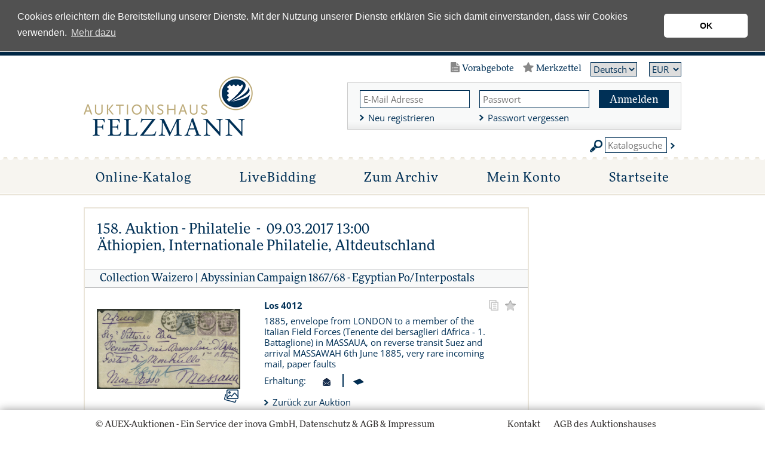

--- FILE ---
content_type: text/html; charset=utf-8
request_url: https://auktionen.felzmann.de/Los/158/4012.0/Collection%20Waizero%2FAbyssinian%20Campaign%201867%2F68%20-%20Egyptian%20Po%2FInterpostals/forceprint/
body_size: 37535
content:


<!DOCTYPE html>
<html lang="de" class="no-js">
<head>
  <link type="image/x-icon" href="/favicon.ico" rel="icon" />
  <title>
    Auktionshaus Felzmann - Philatelie, Münzen, Medaillen und Banknoten Auktionen (powerd by AUEX)</title>
  <!--[if lt IE 9]>
         <script src="/scripts/html5.js"></script>
         <script src="/scripts/html5-PrintShiv.js"></script>
<![endif]-->
  <noscript>
    <link rel="stylesheet" type="text/css" href="/styles/no-js.css" />
  </noscript>

  
  <script src="https://use.typekit.net/zro5pzo.js"></script>
  <script>try { Typekit.load({ async: true }); } catch (e) { }</script>

  <!-- Global site tag (gtag.js) - Google Analytics -->
  <script async src="https://www.googletagmanager.com/gtag/js?id=UA-2912915-2"></script>
  <script>
    window.dataLayer = window.dataLayer || [];
    function gtag(){dataLayer.push(arguments);}
    gtag('js', new Date());

    gtag('config', 'UA-2912915-2', {'anonymize_ip': true });
  </script>
  <!-- Global site tag (gtag.js) - Google Ads: 1055016005 -->
  <script async src="https://www.googletagmanager.com/gtag/js?id=AW-1055016005"></script>
  <script>
    window.dataLayer = window.dataLayer || [];
    function gtag() { dataLayer.push(arguments); }
    gtag('js', new Date());

    gtag('config', 'AW-1055016005');
  </script>
  <script>
    function gtag_report_login(url) {
      var callback = function () {
        if (typeof (url) != 'undefined') {
          window.location = url;
        }
      };
      gtag('event', 'conversion', {
        'send_to': 'AW-1055016005/2EsgCIPJt6wBEMWIifcD',
        'event_callback': callback
      });
      return false;
    }
    function gtag_report_register(url) {
      var callback = function () {
        if (typeof (url) != 'undefined') {
          window.location = url;
        }
      };
      gtag('event', 'conversion', {
        'send_to': 'AW-1055016005/SzF4CNn24FgQxYiJ9wM',
        'event_callback': callback
      });
      return false;
    }
</script>


  <meta name="viewport" content="width=device-width, initial-scale=1.0, user-scalable=no" />
  <meta id="ctl01" name="author" content="inova GmbH "></meta>
  <meta id="ctl02" name="copyright" content="inova GmbH "></meta>
  <meta id="ctl03" name="description" content="AUEX ist DIE Online-Auktionsplattform für Münzen, Medaillen, Wertpapiere und Briefmarken. AUEX bietet Auktionen aller großen numismatischen Auktionshäuser weltweit an. Beobachten und Bieten Sie vorab oder Live auf Ihre Wunschartikel. Dies alles unkompliziert und bequem von Ihrem PC oder Mobil-Device."></meta>
  <meta id="ctl04" name="keywords" content="Coin, Auction, Münzen, Banknoten, Orden, Medaillen, Auktionen, Numismatik, Ankauf, Verkauf, Gold, Edelmetalle, Sammeln, Expertisen"></meta>


  <link rel='stylesheet' type='text/css' href='/styles/roboto-condensed.css' />
  
  <link rel="stylesheet" type="text/css" href="/styles/bootstrap.css?v=2026011710" />
  <link rel="stylesheet" type="text/css" href="/styles/normalize.css?v=2026011710" />
  <link rel="stylesheet" type="text/css" href="/styles/base.css?v=2026011710" />
  <link rel="stylesheet" type="text/css" href="/styles/forms.css?v=2026011710" />
  <link rel="stylesheet" type="text/css" href="/styles/layout.css?v=12026011710" />
  <link rel="stylesheet" type="text/css" href="/styles/jquery.ui.css" />
  <link rel="stylesheet" type="text/css" href="/styles/jquery.ui.theme.css" />
  <link rel="stylesheet" type="text/css" href="/styles/jquery-fancybox-2.1.5.css" />
  <link rel="stylesheet" type="text/css" href="/styles/jquery.growl.css" />
  <link rel="stylesheet" type="text/css" href="/styles/responsive.css?v=2026011710" />
  <link rel="stylesheet" type="text/css" href="/styles/printBrowser.css" />
  <link rel="stylesheet" type="text/css" href="/styles/fontello.css" />

  <link rel="stylesheet" type="text/css" href="/styles/cookieconsent-3.0.3.css?v=2026011710" />
  <link rel="stylesheet" type="text/css" href="/styles/farbwelt.css?v=2026011710" />


  <script type="text/javascript" src="/scripts/Modernizr-3.6.0.custom.js"></script>
  
  <script type="text/javascript" src="/scripts/jquery-1.12.4.min.js"></script>
  <script type="text/javascript" src="/scripts/jquery-ui-1.12.1.min.js"></script>
  <script type="text/javascript" src="/scripts/jquery.countdown.min.js"></script>
  <script type="text/javascript" src="/scripts/jquery.validate.min.js"></script>
  <script type="text/javascript" src="/scripts/jquery.imageLens.js"></script>
  <script type="text/javascript" src="/scripts/jquery.hoverIntent-1.8.0.min.js"></script>
  <script type="text/javascript" src="/scripts/jquery.visible.min.js"></script>
  <script type="text/javascript" src="/scripts/jquery-fancybox-pack-2.1.5.js"></script>
  <script type="text/javascript" src="/scripts/jquery-fancybox-thumbs-1.0.7.js"></script>
  <script type="text/javascript" src="/scripts/jquery.growl.js"></script>
  <script type="text/javascript" src="/scripts/jquery.dotdotdot.min.js"></script>

  <script type="text/javascript" src="/scripts/noty/jquery.noty.js"></script>
  <script type="text/javascript" src="/scripts/noty/layouts/center.js"></script>
  <script type="text/javascript" src="/scripts/noty/themes/relax.js"></script>
  <script type="text/javascript" src="/scripts/cookieconsent-3.0.3.min.js"></script>
  <script type="text/javascript" src="/scripts/ads.js"></script>
  <script type="text/javascript" src="/scripts/adconsent.js"></script>

  <script type="text/javascript" src="/scripts/behaviour.js?v=2026011710"></script>
  <script type="text/javascript" src="/scripts/responsive.js?v=2026011710"></script>
  <script type="text/javascript" src="/scripts/object2vr_player.js"></script>

  <script type="text/javascript" src="/scripts/auex.js?v=2026011710"></script>

  <script type="text/javascript" src="/scripts/auex/Prebids.js?v=2026011710"></script>
  <script type="text/javascript" src="/scripts/auex/Postsale.js?v=2026011710"></script>
  <script type="text/javascript" src="/scripts/auex/Layer.js?v=2026011710"></script>
</head>
<body>
  
  
  

  <form method="post" action="./Los?lagernr=158&amp;losnr=4012.0&amp;forceprint=true" id="mainForm">
<div class="aspNetHidden">
<input type="hidden" name="virtualForm" id="virtualForm" value="" />
<input type="hidden" name="idField" id="idField" value="" />
<input type="hidden" name="childIdField" id="childIdField" value="" />
<input type="hidden" name="path" id="path" value="" />
<input type="hidden" name="actionField" id="actionField" value="" />
<input type="hidden" name="targetField" id="targetField" value="" />
<input type="hidden" name="coriander" id="coriander" value="V3_6f58f221-0354-2441-bf31-c9b5e24cbe15" />
<input type="hidden" name="noValidate" id="noValidate" value="false" />
<input type="hidden" name="CacheStorecphTopbar_metanavi_ls_DATAS" id="CacheStorecphTopbar_metanavi_ls_DATAS" value="36baa759-01aa-19ea-88c4-d7e91a387497" />
<input type="hidden" name="CacheStoreloginInfos_DATAS" id="CacheStoreloginInfos_DATAS" value="d9e984f2-d111-f1cd-b991-34f9fa020ced" />
<input type="hidden" name="CacheStorecphMain_cphMain_auktion_losFilter_DATAS" id="CacheStorecphMain_cphMain_auktion_losFilter_DATAS" value="0f0198af-dcba-e693-03a6-8d69944a2924" />
<input type="hidden" name="__VIEWSTATE" id="__VIEWSTATE" value="X3XMkJQtnlqRks+FEcKVX32i5mrKws+3JBwdIRq+Qk924kEeqRTqlJh80CVVDKeqVGbgy+ZIZtQvcLF7Jo3txmUXD8IEGmiizpg3LF291zE=" />
</div>


<script src="/AjaxHandler/JavaScriptResourceHandler.ashx?classKey=auex.language&amp;locale=de-DE" type="text/javascript"></script>
<script type="text/javascript">
//<![CDATA[
$.countdown.setDefaults($.countdown.regional['de-DE']);//]]>
</script>

<script src="/scripts/date/date-en-US.js" type="text/javascript"></script>
<script src="/scripts/date/extras.js" type="text/javascript"></script>
<script type="text/javascript">
//<![CDATA[
function mySubmitcphTopbar_metanavi_ls(){return mySubmitV2('languageSwitch',0);}function mySubmitloginInfos(){return mySubmitV2('loginLayer',0);}//]]>
</script>

<script src="/WebResource.axd?d=x89pHtAc7wR-DT0FLwEZhsWNwS-lsaf6UGqu3fBok4mCknkIwIWr5Ni7Bo8uGYEgT9tlklwRjMzvbofjzHa4nPwAb7jISkIEMFcIOxaiARFYfC70zhY8QATcXR2hPPgUlpJ8IJLBLNs4gfldJOde5w2&amp;t=638986283825847057" type="text/javascript"></script>
<script src="/WebResource.axd?d=YlFaQaVWwHykNe58w9OaRQhmbRrtZXTdawJvKEq9TPTf9V7UFThm5MXRZ-2NUARl5A8fGaix5DxYnLBqSGaA0TCQrXVcIERu2GyCiUwUnE8f_VHrAQWTTttIGM6ZkyBrL4E4vONht6e2FPDxhxsO7A2&amp;t=638986283825847057" type="text/javascript"></script>
<script type="text/javascript">
//<![CDATA[
function prepareSubmitloginInfos_loginLayer(){return prepareSubmitButton('', true, "BeforeSubmitJSLogin();setActionField('login');", document.forms[0], null, false, false, 'loginInfos_loginLayer', null);}//]]>
</script>

<div class="aspNetHidden">

	<input type="hidden" name="__VIEWSTATEGENERATOR" id="__VIEWSTATEGENERATOR" value="DB8715F5" />
	<input type="hidden" name="__EVENTVALIDATION" id="__EVENTVALIDATION" value="a/RNmVKEau5T2J9oTt0TaRJfQpeZ9a6q9rHOG+MMnqdb3gqKl0P+kE8FTXmY+EYISUi4T4+o5ApQkFGfHbOVn8C6jc5IooPwq2oP/ZYm0w95aakMHkX37v5G0xh1PWZ0Q1eZ6n/CLNN649YXh8WqZA==" />
</div>
    <!--##nosearch##-->
    <a id="top"></a><a href="#tocontent" class="tocontent" accesskey="1" title="Direkt zum Inhalt">Direkt zum Inhalt</a> <a href="#tonavigation" class="tonavigation" accesskey="2" title="Direkt zur Hauptnavigation">Direkt zur Hauptnavigation</a>
    <div id="container">
      <div id="logo-print">
        <a href="/">
          <img src="/img/system/logo.png" alt="" />
        </a>
      </div>
      <header id="header">
        <div class="outer">
          <div class="inner">
            
  <div id="topbar">
  <div id="gebotsliste-icon">
    Vorabgebote
  </div>
  <div id="merkzettel-icon">
    Merkzettel
  </div>
  <nav id="language">
    <div id="cphTopbar_metanavi_ls">
	<select id="cphTopbar_metanavi_ls_languages" name="cphTopbar_metanavi_ls_languages" onchange="submitWithoutValidate('cphTopbar_metanavi_ls_languages', null, null, 0, 'languageSwitch');"><option value="6" selected="selected">Deutsch</option><option value="7">English</option></select>
</div>
  </nav>
  <nav id="metanavi-top">
    <ul>
      <li class="currency">
        <select id="currency-dd" onchange="setCurrency($(this).val());">
          <option value="CHF">CHF</option>
          <option value="CZK">CZK</option>
          <option value="EUR">EUR</option>
          <option value="GBP">GBP</option>
          <option value="JPY">JPY</option>
          <option value="RUB">RUB</option>
          <option value="USD">USD</option>
        </select>
      </li>
    </ul>
  </nav>
</div>
<div class="clear"></div>

            <div id="logo-wrapper">

              <div id="logo">
                <a href="/">
                  <img src="/img/system/logo.png" alt="" /></a>
              </div>

              <!--<div id="mobile-header-fixed"></div>-->

              <div id="mobile-layer-icon"></div>

              <div id="mobile-layer">
                <div id="mobile-layer-fader"></div>
                <div id="mobile-layer-wrapper">
                  <nav id="mobile-navi">
                    <ul>
  <li class="children">
    <a href="/" id="mobileNavi_ctl01">
      Online-Katalog
    </a>
    <section class="auctions">
      <div class="today">
  Heute: 17. Januar 2026</div>
<table>
  <thead>
    <tr>
      <th>
        Datum
      </th>
      <th>
        Auktion
      </th>
      <th>
        Auktionsname
      </th>
      <th>
        Informationen
      </th>
    </tr>
  </thead>
  <tbody>
    <tr>
      <td class="date" onclick="&#xA;                document.location.href='/Auktion/Onlinekatalog?intAuktionsId=1339';&#xA;              ">13.01.2026 11:00</td>
      <td class="type">
        <img src="/img/system/icons/navilayer/eauction.svg" id="mobileNavi_auktion_auktionen_ctl06" class="eauction" data-resource-alt="navieAuctionInfo" data-resource-title="navieAuctionInfo" />
        <a href="/Auktion/Onlinekatalog?intAuktionsId=1339">
          <img src="/img/system/icons/navilayer/vorabgebote.svg" id="mobileNavi_auktion_auktionen_ctl07" class="vorabgebote" data-resource-alt="naviVorabgeboteInfo" data-resource-title="naviVorabgeboteInfo" />
        </a>
        <a href="/Auktion/Onlinekatalog?intAuktionsId=1339">
          <img src="/img/system/icons/navilayer/onlinekatalog.svg" id="mobileNavi_auktion_auktionen_ctl08" class="onlinekatalog" data-resource-alt="naviOnlinekatalogInfo" data-resource-title="naviOnlinekatalogInfo" />
        </a>
      </td>
      <td class="name" onclick="&#xA;                document.location.href='/Auktion/Onlinekatalog?intAuktionsId=1339';&#xA;              ">Flug- und Zeppelinpost, Übersee/Europa, Altdeutschland<br/>44. Felzmann e@uction</td>
      <td class="information"></td>
    </tr>
    <tr>
      <td class="date" onclick="&#xA;                document.location.href='/Auktion/Onlinekatalog?intAuktionsId=1340';&#xA;              ">14.01.2026 11:00</td>
      <td class="type">
        <img src="/img/system/icons/navilayer/eauction.svg" id="mobileNavi_auktion_auktionen_ctl09" class="eauction" data-resource-alt="navieAuctionInfo" data-resource-title="navieAuctionInfo" />
        <a href="/Auktion/Onlinekatalog?intAuktionsId=1340">
          <img src="/img/system/icons/navilayer/vorabgebote.svg" id="mobileNavi_auktion_auktionen_ctl10" class="vorabgebote" data-resource-alt="naviVorabgeboteInfo" data-resource-title="naviVorabgeboteInfo" />
        </a>
        <a href="/Auktion/Onlinekatalog?intAuktionsId=1340">
          <img src="/img/system/icons/navilayer/onlinekatalog.svg" id="mobileNavi_auktion_auktionen_ctl11" class="onlinekatalog" data-resource-alt="naviOnlinekatalogInfo" data-resource-title="naviOnlinekatalogInfo" />
        </a>
      </td>
      <td class="name" onclick="&#xA;                document.location.href='/Auktion/Onlinekatalog?intAuktionsId=1340';&#xA;              ">Deutsches Reich, Nebengebiete<br/>44. Felzmann e@uction</td>
      <td class="information"></td>
    </tr>
    <tr>
      <td class="date" onclick="&#xA;                document.location.href='/Auktion/Onlinekatalog?intAuktionsId=1341';&#xA;              ">15.01.2026 11:00</td>
      <td class="type">
        <img src="/img/system/icons/navilayer/eauction.svg" id="mobileNavi_auktion_auktionen_ctl12" class="eauction" data-resource-alt="navieAuctionInfo" data-resource-title="navieAuctionInfo" />
        <a href="/Auktion/Onlinekatalog?intAuktionsId=1341">
          <img src="/img/system/icons/navilayer/vorabgebote.svg" id="mobileNavi_auktion_auktionen_ctl13" class="vorabgebote" data-resource-alt="naviVorabgeboteInfo" data-resource-title="naviVorabgeboteInfo" />
        </a>
        <a href="/Auktion/Onlinekatalog?intAuktionsId=1341">
          <img src="/img/system/icons/navilayer/onlinekatalog.svg" id="mobileNavi_auktion_auktionen_ctl14" class="onlinekatalog" data-resource-alt="naviOnlinekatalogInfo" data-resource-title="naviOnlinekatalogInfo" />
        </a>
      </td>
      <td class="name" onclick="&#xA;                document.location.href='/Auktion/Onlinekatalog?intAuktionsId=1341';&#xA;              ">Deutschland ab 1945<br/>44. Felzmann-e@uction</td>
      <td class="information"></td>
    </tr>
  </tbody>
</table>
<div class="spacer"></div>
<div class="spacer"></div>
<h3>
  <b>Legende</b>
</h3>
<section class="legend">
  <div class="legend-left">
    <dt>
      <img src="/img/system/icons/navilayer/vorabgebote.svg" id="mobileNavi_auktion_auktionen_ctl16" class="vorabgebote" data-resource-alt="naviVorabgeboteInfo" data-resource-title="naviVorabgeboteInfo" />
    </dt>
    <dd id="mobileNavi_auktion_auktionen_ctl17" data-resource-title="naviVorabgeboteInfo">
      Vorabgebote
    </dd>
    <dt>
      <img src="/img/system/icons/navilayer/eauction.svg" id="mobileNavi_auktion_auktionen_ctl19" class="eauction" data-resource-alt="navieAuctionInfo" data-resource-title="navieAuctionInfo" />
    </dt>
    <dd id="mobileNavi_auktion_auktionen_ctl20" data-resource-title="navieAuctionInfo">
      e@uction
    </dd>
  </div>
  <div class="legend-right">
    <dt>
      <img src="/img/system/icons/navilayer/onlinekatalog.svg" id="mobileNavi_auktion_auktionen_ctl22" class="onlinekatalog" data-resource-alt="naviOnlinekatalogInfo" data-resource-title="naviOnlinekatalogInfo" />
    </dt>
    <dd id="mobileNavi_auktion_auktionen_ctl23" data-resource-title="naviOnlinekatalogInfo">
      Online-Katalog
    </dd>
  </div>
  <div class="clear"></div>
</section>
    </section>
  </li>
  <li>
    <a href="/live/">
      LiveBidding
    </a>
  </li>
  <li>
    <a href="/Auktion/Archiv">
      Zum Archiv
    </a>
  </li>
  <li class="children">
    <a href="#">
      Mein Konto
    </a>
    <div class="doublelayer">
      <ul>
        <li>
          <a href="/Auktion/Merkzettel" id="mobileNavi_ctl06">
            <span class="doublelayer-icon">
              <img src="/img/system/icons/navilayer/merkzettel.svg" class="merkzettel"/>
            </span>
            Mein Merkzettel
          </a>
        </li>
        <li>
          <a href="/Auktion/Vorabgebote" id="mobileNavi_ctl08">
            <span class="doublelayer-icon">
              <img src="/img/system/icons/navilayer/vorabgebote.svg" class="vorabgebote"/>
            </span>
            Meine Gebote
          </a>
        </li>
        <li>
          <a href="/Auktion/Zuschlaege" id="mobileNavi_ctl10">
            <span class="doublelayer-icon">
              <img src="/img/system/icons/navilayer/zuschlaege.svg" class="zuschlaege"/>
            </span>
            Meine Zuschläge
          </a>
        </li>
        <li>
          <a href="/Auktion/Einlieferungen" id="mobileNavi_ctl12">
            <span class="doublelayer-icon">
              <img src="/img/system/icons/navilayer/einlieferungen.svg" class="einlieferungen"/>
            </span>
            Meine Einlieferungen
          </a>
        </li>
      </ul>
      <ul>
        <li>
          <a href="/Account/Login" id="mobileNavi_ctl14">
            Meine Registrierung
          </a>
        </li>
        <li>
          <a href="/Account/Passwort-vergessen" id="mobileNavi_ctl16">
            Passwort vergessen
          </a>
        </li>
      </ul>
    </div>
  </li>
  <li class="children last">
    <a href="https://felzmann.de/" id="mobileNavi_ctl18" target="_blank">
      Startseite
    </a>
    <div class="smalllayer">
      <ul>
	<li>
		<a href="https://felzmann.de/briefmarken-ankauf-versteigerung-beratung/" target="_blank">Ankauf</a>		
	</li>
    <li>
		<a href="https://felzmann.de/briefmarken-schaetzen/" target="_blank">Unser Service</a>		
    </li>		
	<li>
		<a href="https://felzmann.de/auktions-vorschau/" target="_blank">Auktionen</a>		
    </li>		
	<li>
		<a href="https://felzmann.de/auktionshaus-felzmann-duesseldorf/" target="_blank">Über uns</a>		
    </li>		
</ul>
    </div>
  </li>
</ul>
                    <div class="clear"></div>
                  </nav>
                  <nav id="mobile-metanavi">
                    <ul class="left">
                      <li>
                        <a href="/">Startseite</a>
                      </li>
                    </ul>
                    <ul class="right">
                      <li>
                        <a href="https://felzmann.de/anfahrt/" id="ctl06" target="_blank">
                          Kontakt
                        </a>
                      </li>
                      <li>
                        <a href="https://felzmann.de/agb/" id="ctl08" target="_blank">
                          AGB des Auktionshauses
                        </a>
                      </li>
                    </ul>
                    <div class="clear"></div>
                  </nav>
                </div>
              </div>
              <div class="clear"></div>
            </div>

            <div id="topRightWrapper">
              <div id="loginInfos">
	
<div class="wrapper">
  <div class="thirds">
    <input id="loginInfos_usernameHead" name="ctl00$ctl00$loginInfos$usernameHead" type="text" placeHolder="E-Mail Adresse" class="text" tabindex="1" />
    <div class="halfspacer"></div>
    <a href="/Account/Login" id="loginInfos_ctl01" class="link">
      Neu registrieren
    </a>
  </div>
  <div class="thirds">
    <input type="hidden" name="ctl00$ctl00$loginInfos$passwordHead$EncryptionKey" value="9286f05f-5f82-484c-8c93-17fe4d75d5f1" /><input type="hidden" id="loginInfos_passwordHead_EncryptionModulus" value="[base64]" /><input type="hidden" id="loginInfos_passwordHead_EncryptionExponent" value="010001" /><input id="loginInfos_passwordHead_EncryptionValue" name="ctl00$ctl00$loginInfos$passwordHead" type="hidden" /><input id="loginInfos_passwordHead" type="password" autocomplete="off" placeHolder="Passwort" class="text" tabindex="2" />
    <div class="halfspacer"></div>
    <a href="/Account/Passwort-vergessen" id="loginInfos_ctl03" class="link">
      Passwort vergessen
    </a>
  </div>
  <div class="thirds">
    <div class="textbutton">
      <a class="" tabindex="0" onclick="prepareSubmitloginInfos_loginLayer();mySubmitV2('loginLayer');document.forms[0].submit();" id="loginInfos_loginLayer" style="cursor:hand;cursor:pointer;">Anmelden</a>
    </div>
    <div class="clear"></div>
  </div>
</div>
</div>
              <div class="clear"></div>
              <div id="topbar-search">
                <i class="topbar-search-icon"></i>
                <input id="topbar-search-input" data-resource-placeholder="lblKatalogsuche" onkeyup="searchLotsEnterTop(event)" />
                <a class="topbar-search-submit" href="javascript:searchLotsTop();"></a>
              </div>
            </div>
            <div class="clear"></div>

          </div>
        </div>

        <nav id="navi">
          <a id="tonavigation"></a>
          <div class="inner">
            <ul>
  <li class="children">
    <a href="/" id="navigation_ctl01">
      Online-Katalog
    </a><div class="layer"><div class="inner"><section class="auctions"><div class="today">
  Heute: 17. Januar 2026</div>
<table>
  <thead>
    <tr>
      <th>
        Datum
      </th>
      <th>
        Auktion
      </th>
      <th>
        Auktionsname
      </th>
      <th>
        Informationen
      </th>
    </tr>
  </thead>
  <tbody>
    <tr>
      <td class="date" onclick="&#xA;                document.location.href='/Auktion/Onlinekatalog?intAuktionsId=1339';&#xA;              ">13.01.2026 11:00</td>
      <td class="type">
        <img src="/img/system/icons/navilayer/eauction.svg" id="navigation_auktion_auktionen_ctl06" class="eauction" data-resource-alt="navieAuctionInfo" data-resource-title="navieAuctionInfo" />
        <a href="/Auktion/Onlinekatalog?intAuktionsId=1339">
          <img src="/img/system/icons/navilayer/vorabgebote.svg" id="navigation_auktion_auktionen_ctl07" class="vorabgebote" data-resource-alt="naviVorabgeboteInfo" data-resource-title="naviVorabgeboteInfo" />
        </a>
      </td>
      <td class="name" onclick="&#xA;                document.location.href='/Auktion/Onlinekatalog?intAuktionsId=1339';&#xA;              ">Flug- und Zeppelinpost, Übersee/Europa, Altdeutschland<br/>44. Felzmann e@uction</td>
      <td class="information">
        <a href="/Auktion/Onlinekatalog?intAuktionsId=1339">
          <img src="/img/system/icons/navilayer/onlinekatalog.svg" id="navigation_auktion_auktionen_ctl08" class="onlinekatalog" data-resource-alt="naviOnlinekatalogInfo" data-resource-title="naviOnlinekatalogInfo" />
        </a>
      </td>
    </tr>
    <tr>
      <td class="date" onclick="&#xA;                document.location.href='/Auktion/Onlinekatalog?intAuktionsId=1340';&#xA;              ">14.01.2026 11:00</td>
      <td class="type">
        <img src="/img/system/icons/navilayer/eauction.svg" id="navigation_auktion_auktionen_ctl09" class="eauction" data-resource-alt="navieAuctionInfo" data-resource-title="navieAuctionInfo" />
        <a href="/Auktion/Onlinekatalog?intAuktionsId=1340">
          <img src="/img/system/icons/navilayer/vorabgebote.svg" id="navigation_auktion_auktionen_ctl10" class="vorabgebote" data-resource-alt="naviVorabgeboteInfo" data-resource-title="naviVorabgeboteInfo" />
        </a>
      </td>
      <td class="name" onclick="&#xA;                document.location.href='/Auktion/Onlinekatalog?intAuktionsId=1340';&#xA;              ">Deutsches Reich, Nebengebiete<br/>44. Felzmann e@uction</td>
      <td class="information">
        <a href="/Auktion/Onlinekatalog?intAuktionsId=1340">
          <img src="/img/system/icons/navilayer/onlinekatalog.svg" id="navigation_auktion_auktionen_ctl11" class="onlinekatalog" data-resource-alt="naviOnlinekatalogInfo" data-resource-title="naviOnlinekatalogInfo" />
        </a>
      </td>
    </tr>
    <tr>
      <td class="date" onclick="&#xA;                document.location.href='/Auktion/Onlinekatalog?intAuktionsId=1341';&#xA;              ">15.01.2026 11:00</td>
      <td class="type">
        <img src="/img/system/icons/navilayer/eauction.svg" id="navigation_auktion_auktionen_ctl12" class="eauction" data-resource-alt="navieAuctionInfo" data-resource-title="navieAuctionInfo" />
        <a href="/Auktion/Onlinekatalog?intAuktionsId=1341">
          <img src="/img/system/icons/navilayer/vorabgebote.svg" id="navigation_auktion_auktionen_ctl13" class="vorabgebote" data-resource-alt="naviVorabgeboteInfo" data-resource-title="naviVorabgeboteInfo" />
        </a>
      </td>
      <td class="name" onclick="&#xA;                document.location.href='/Auktion/Onlinekatalog?intAuktionsId=1341';&#xA;              ">Deutschland ab 1945<br/>44. Felzmann-e@uction</td>
      <td class="information">
        <a href="/Auktion/Onlinekatalog?intAuktionsId=1341">
          <img src="/img/system/icons/navilayer/onlinekatalog.svg" id="navigation_auktion_auktionen_ctl14" class="onlinekatalog" data-resource-alt="naviOnlinekatalogInfo" data-resource-title="naviOnlinekatalogInfo" />
        </a>
      </td>
    </tr>
  </tbody>
</table>
<div class="spacer"></div>
<div class="spacer"></div>
<h3>
  <b>Legende</b>
</h3>
<section class="legend">
  <div class="legend-left">
    <dt>
      <img src="/img/system/icons/navilayer/vorabgebote.svg" id="navigation_auktion_auktionen_ctl16" class="vorabgebote" data-resource-alt="naviVorabgeboteInfo" data-resource-title="naviVorabgeboteInfo" />
    </dt>
    <dd id="navigation_auktion_auktionen_ctl17" data-resource-title="naviVorabgeboteInfo">
      Vorabgebote
    </dd>
    <dt>
      <img src="/img/system/icons/navilayer/eauction.svg" id="navigation_auktion_auktionen_ctl19" class="eauction" data-resource-alt="navieAuctionInfo" data-resource-title="navieAuctionInfo" />
    </dt>
    <dd id="navigation_auktion_auktionen_ctl20" data-resource-title="navieAuctionInfo">
      e@uction
    </dd>
  </div>
  <div class="legend-right">
    <dt>
      <img src="/img/system/icons/navilayer/onlinekatalog.svg" id="navigation_auktion_auktionen_ctl22" class="onlinekatalog" data-resource-alt="naviOnlinekatalogInfo" data-resource-title="naviOnlinekatalogInfo" />
    </dt>
    <dd id="navigation_auktion_auktionen_ctl23" data-resource-title="naviOnlinekatalogInfo">
      Online-Katalog
    </dd>
  </div>
  <div class="clear"></div>
</section></section><div class="clear"></div></div></div></li>
  <li>
    <a href="/live/">
      LiveBidding
    </a>
  </li>
  <li>
    <a href="/Auktion/Archiv">
      Zum Archiv
    </a>
  </li>
  <li class="children">
    <a href="#">
      Mein Konto
    </a>
    <div class="doublelayer">
      <ul>
        <li>
          <a href="/Auktion/Merkzettel" id="navigation_ctl06">
            <span class="doublelayer-icon">
              <img src="/img/system/icons/navilayer/merkzettel.svg" class="merkzettel"/>
            </span>
            Mein Merkzettel
          </a>
        </li>
        <li>
          <a href="/Auktion/Vorabgebote" id="navigation_ctl08">
            <span class="doublelayer-icon">
              <img src="/img/system/icons/navilayer/vorabgebote.svg" class="vorabgebote"/>
            </span>
            Meine Gebote
          </a>
        </li>
        <li>
          <a href="/Auktion/Zuschlaege" id="navigation_ctl10">
            <span class="doublelayer-icon">
              <img src="/img/system/icons/navilayer/zuschlaege.svg" class="zuschlaege"/>
            </span>
            Meine Zuschläge
          </a>
        </li>
        <li>
          <a href="/Auktion/Einlieferungen" id="navigation_ctl12">
            <span class="doublelayer-icon">
              <img src="/img/system/icons/navilayer/einlieferungen.svg" class="einlieferungen"/>
            </span>
            Meine Einlieferungen
          </a>
        </li>
      </ul>
      <ul>
        <li>
          <a href="/Account/Login" id="navigation_ctl14">
            Meine Registrierung
          </a>
        </li>
        <li>
          <a href="/Account/Passwort-vergessen" id="navigation_ctl16">
            Passwort vergessen
          </a>
        </li>
      </ul>
    </div>
  </li>
  <li class="children last">
    <a href="https://felzmann.de/" id="navigation_ctl18" target="_blank">
      Startseite
    </a>
    <div class="smalllayer">
      <ul>
	<li>
		<a href="https://felzmann.de/briefmarken-ankauf-versteigerung-beratung/" target="_blank">Ankauf</a>		
	</li>
    <li>
		<a href="https://felzmann.de/briefmarken-schaetzen/" target="_blank">Unser Service</a>		
    </li>		
	<li>
		<a href="https://felzmann.de/auktions-vorschau/" target="_blank">Auktionen</a>		
    </li>		
	<li>
		<a href="https://felzmann.de/auktionshaus-felzmann-duesseldorf/" target="_blank">Über uns</a>		
    </li>		
</ul>
    </div>
  </li>
</ul>
          </div>
        </nav>


        <div class="clear"></div>

      </header>
      <main id="main">
        <div id="tocontent"></div>
        <!--startPrint-->
        
  

  <section id="bidding"><div class="items-and-filter"><div class="item-wrapper"><div class="inner">
  <div class="plaintext">
    <div id="lotHistory"></div>
  </div>
</div>
<div class="inner"><div class="inner-position"><h1>158. Auktion - Philatelie
           - 
          09.03.2017 13:00<br/>Äthiopien, Internationale Philatelie, Altdeutschland</h1></div></div>
<div class="inner">
  <h2>
    <a onclick="setEbenenFilter('Collection Waizero');">Collection Waizero</a>
      | <a onclick="setEbenenFilter('Collection Waizero','Abyssinian Campaign 1867/68 - Egyptian Po/Interpostals');">Abyssinian Campaign 1867/68 - Egyptian Po/Interpostals</a></h2>
</div>
<div data-id="1261021" data-auctionKind="LiveBidding" data-status="ResultsNoOrder" data-onlstatus="2" data-auctionType="Default" class="item open" data-losnr="4012">
  <div class="inner">
    <div class="inner-position">
      <div class="image">
        <div class="shadow">
          <a rel="images-1261021" data-imageurl="https://images.auex.de/img/6//158/04012Q000.JPG" data-hassmall="False" data-fancybox-title="1 / 1 | <a href=&quot;https://images.auex.de/img/6//158/04012Q000.JPG&quot; target=&quot;_blank&quot;><img src=&quot;/img/system/bild_vergroessern.png&quot; style=&quot;vertical-align: middle; margin-top: -1px; margin-left: 4px;&quot; /></a>" class="&#xA;            fancybox-lose">
            <img src="" data-imageurl="https://images.auex.de/img/6//158/04012p000.JPG" data-hassmall="False"/>
          </a>
        </div>
        <a href="javascript:$('.fancybox-lose[rel=images-1261021]:first')[0].click();" class="item-zoom"></a>
        <div class="clear"></div>
      </div>
      <div class="info">
        <div class="mark"></div>
        <div class="copyUrl" data-resource-title="txtcopyUrl" onclick="navigator.clipboard.writeText('https://' + location.host + '/Los/158/4012.0');">
          <svg version="1.1" id="Capa_1" x="0px" y="0px" viewBox="0 0 330 330" xmlns="http://www.w3.org/2000/svg">
            <g>
              <path d="M35,270h45v45c0,8.284,6.716,15,15,15h200c8.284,0,15-6.716,15-15V75c0-8.284-6.716-15-15-15h-45V15   c0-8.284-6.716-15-15-15H35c-8.284,0-15,6.716-15,15v240C20,263.284,26.716,270,35,270z M280,300H110V90h170V300z M50,30h170v30H95   c-8.284,0-15,6.716-15,15v165H50V30z"></path>
              <path d="M155,120c-8.284,0-15,6.716-15,15s6.716,15,15,15h80c8.284,0,15-6.716,15-15s-6.716-15-15-15H155z"></path>
              <path d="M235,180h-80c-8.284,0-15,6.716-15,15s6.716,15,15,15h80c8.284,0,15-6.716,15-15S243.284,180,235,180z"></path>
              <path d="M235,240h-80c-8.284,0-15,6.716-15,15c0,8.284,6.716,15,15,15h80c8.284,0,15-6.716,15-15C250,246.716,243.284,240,235,240z"></path>
            </g>
          </svg>
        </div>
        <div class="lotnumber">
          <strong>
            Los 4012</strong>
        </div>
        <div class="description">1885, envelope from LONDON to a member of the Italian Field Forces (Tenente dei bersaglieri dAfrica - 1. Battaglione) in MASSAUA, on reverse transit Suez and arrival MASSAWAH 6th June 1885, very rare incoming mail, paper faults<div style="display:none">6; Collection Waizero; ABYSSINIAN CAMPAIGN 1867/68 - EGYPTIAN PO/INTERPOSTALS; ; </div></div>
        <div class="detail">
          <div class="erhaltung">
            Erhaltung:&nbsp; 
                    <img src="/img/system/erhaltung/6.png" data-resource-title="erhaltung6"/></div>
          <div class="anzahl">
            <img src="/img/system/einfach.png" data-resource-title="lblEinzellos"/>
          </div>
          <div>
            <div class="spacer"></div>
            <a class="link" href="/Auktion/KatalogArchiv?intAuktionsId=427&los=1261021">
              Zurück zur Auktion
            </a>
          </div>
          <div class="clear"></div>
        </div>
        <table class="biddings biddings-top two">
          <tbody>
            <tr>
              <td class="meingebot">
                <strong class="txtMeinGebotAbgegeben">
                  Mein Gebot
                </strong>
                <span class="bidding" data-currency="EUR"> </span>
                <span class="bidding-foreign" data-currency="EUR"> </span>
              </td>
              <td>
                <strong>
                  Ausruf
                </strong>
                <span class="bidding" data-currency="EUR" data-price="600,0000"></span>
                <span class="bidding-foreign" data-currency="EUR" data-price="600,0000"></span>
              </td>
            </tr>
          </tbody>
        </table>
        <div class="clear"></div>
      </div>
      <div class="clear"></div>
    </div>
  </div>
</div></div></div></section><aside id="filter"><div class="scroller"></div></aside>



        <!--endPrint-->
        <div class="clear"></div>
        <div id="totop"></div>
      </main>
      <footer id="footer">
        <div id="bottombar">
          <div class="inner">
            <div id="copyright">
              <a href="https://www.inova.de/Impressum" target="_blank">© AUEX-Auktionen - Ein Service der inova GmbH, Datenschutz & AGB & Impressum</a><br />
            </div>
            <nav id="metanavi-bottom">
              <ul>
                <li><a href="https://www.inova.de/datenschutz/" id="ctl11" target="_blank">
                  </a></li>
                <li><a href="https://felzmann.de/anfahrt/" id="ctl13" target="_blank">
                  Kontakt</a></li>
                <li><a href="https://felzmann.de/agb/" id="ctl15" target="_blank">
                  AGB des Auktionshauses</a></li>
              </ul>
            </nav>
          </div>
        </div>
      </footer>
      <div class="center onepager">
        <nav id="onepager">
        </nav>
      </div>
    </div>


    <!--##/nosearch##-->

  

<script type="text/javascript">
//<![CDATA[
function DefaultSubmitcphTopbar_metanavi_ls(e){onDefaultSubmit('cphTopbar_metanavi_ls', '', 'document.forms[0].submit();', false,'', e)}
jQuery(document).ready(function(){jQuery('#cphTopbar_metanavi_ls').bind('keydown',  DefaultSubmitcphTopbar_metanavi_ls);});function DefaultSubmitloginInfos(e){onDefaultSubmit('loginInfos', '', 'document.forms[0].submit();', true,'loginInfos_loginLayer', e)}
jQuery(document).ready(function(){jQuery('#loginInfos').bind('keydown',  DefaultSubmitloginInfos);});ON.Web.UI.WebControls.Textbox.initializeEncryption('loginInfos_passwordHead');//]]>
</script>
</form>
</body>
</html>


--- FILE ---
content_type: image/svg+xml
request_url: https://auktionen.felzmann.de/img/system/icons/navilayer/eauction.svg
body_size: 950
content:
<?xml version="1.0" encoding="utf-8"?>
<!-- Generator: Adobe Illustrator 19.2.0, SVG Export Plug-In . SVG Version: 6.00 Build 0)  -->
<!DOCTYPE svg PUBLIC "-//W3C//DTD SVG 1.1//EN" "http://www.w3.org/Graphics/SVG/1.1/DTD/svg11.dtd">
<svg version="1.1" id="Ebene_1" xmlns="http://www.w3.org/2000/svg" xmlns:xlink="http://www.w3.org/1999/xlink" x="0px" y="0px"
	 width="43px" height="26px" viewBox="0 0 43 26" style="enable-background:new 0 0 43 26;" xml:space="preserve">
<style type="text/css">
	.st0{fill:#003356;}
</style>
<path class="st0" d="M28.42,22.63H42c0.55,0,1,0.53,1,1.18v1.01c0,0.65-0.44,1.18-1,1.18H28.42c-0.55,0-1-0.53-1-1.18v-1.01
	C27.43,23.15,27.87,22.63,28.42,22.63L28.42,22.63z M26.64,9.58l1.1,1.95l-13.69,7.53c-1.3,0.77-1.39,2.04-0.89,2.94
	c0.51,0.9,1.64,1.45,2.93,0.69l13.19-8.43l1.1,1.95l6.47-3.82l-3.74-6.63L26.64,9.58z M24.03,8.17L24.03,8.17
	c0.37,0.65,1.18,0.87,1.81,0.5l6.9-4.07c0.64-0.37,0.85-1.2,0.49-1.85l0,0c-0.37-0.65-1.18-0.87-1.81-0.5l-6.9,4.07
	C23.88,6.69,23.67,7.52,24.03,8.17z M30.28,19.22L30.28,19.22c0.37,0.65,1.18,0.87,1.81,0.5l6.9-4.07c0.64-0.38,0.85-1.21,0.49-1.85
	l0,0c-0.37-0.65-1.18-0.87-1.81-0.5l-6.9,4.07C30.13,17.74,29.91,18.57,30.28,19.22z M10.6,22.07c-1.38-0.08-2.65-0.31-3.8-0.7
	c-1.48-0.49-2.72-1.21-3.73-2.14c-1.01-0.93-1.77-2.04-2.29-3.33S0,13.17,0,11.61c0-1.63,0.27-3.16,0.8-4.58
	c0.53-1.42,1.3-2.65,2.3-3.7c1-1.05,2.22-1.86,3.67-2.45C8.21,0.3,9.8,0,11.54,0c1.42,0,2.73,0.21,3.92,0.64s2.21,1.04,3.05,1.83
	c0.85,0.8,1.49,1.74,1.94,2.83c0.45,1.09,0.67,2.3,0.67,3.62c0,1.03-0.18,2.03-0.54,3.02c-0.12,0.33-0.27,0.64-0.42,0.95l-7.26,3.99
	l-0.03,0.02l-0.03,0.02c-0.04,0.02-0.08,0.05-0.12,0.08c-0.15-0.05-0.28-0.1-0.4-0.18c-0.34-0.21-0.56-0.55-0.67-1.01
	c-0.65,0.66-1.4,1.07-2.25,1.25s-1.67,0.09-2.46-0.24C6.13,16.49,5.49,15.93,5,15.14c-0.49-0.79-0.74-1.76-0.74-2.92
	c0-1.2,0.25-2.39,0.76-3.55C5.53,7.5,6.25,6.55,7.18,5.81c0.93-0.74,1.99-1.11,3.17-1.11c1.35,0,2.34,0.52,2.97,1.55l0.28-1.28h2.97
	l-1.71,8.24c-0.1,0.52-0.16,0.87-0.16,1.03c0,0.18,0.04,0.31,0.13,0.41c0.09,0.1,0.19,0.15,0.31,0.15c0.4,0,0.93-0.27,1.57-0.81
	c0.64-0.54,1.2-1.28,1.68-2.21c0.48-0.93,0.71-1.95,0.71-3.05c0-0.92-0.17-1.79-0.51-2.6c-0.34-0.81-0.83-1.52-1.48-2.12
	c-0.65-0.6-1.44-1.06-2.39-1.4c-0.95-0.34-2.02-0.51-3.22-0.51c-1.22,0-2.34,0.16-3.36,0.49C7.11,2.93,6.22,3.4,5.44,4.01
	C4.67,4.62,4.03,5.37,3.51,6.27C3.05,7.05,2.7,7.91,2.46,8.86C2.22,9.81,2.1,10.78,2.1,11.77c0,1.32,0.26,2.52,0.77,3.62
	c0.51,1.09,1.26,2.01,2.24,2.75c0.98,0.74,2.16,1.26,3.55,1.57c0.6,0.13,1.24,0.21,1.9,0.25C10.41,20.65,10.42,21.36,10.6,22.07z
	 M12.7,9.46c0-0.41-0.05-0.77-0.14-1.1c-0.09-0.33-0.23-0.61-0.42-0.86c-0.18-0.24-0.41-0.43-0.66-0.56
	c-0.26-0.13-0.55-0.19-0.88-0.19c-0.66,0-1.25,0.26-1.78,0.79C8.28,8.07,7.88,8.75,7.59,9.59c-0.28,0.84-0.43,1.71-0.43,2.6
	c0,0.92,0.19,1.62,0.56,2.12c0.38,0.49,0.87,0.74,1.47,0.74c0.7,0,1.33-0.29,1.86-0.86c0.54-0.58,0.94-1.3,1.22-2.18
	C12.56,11.13,12.7,10.28,12.7,9.46z"/>
</svg>


--- FILE ---
content_type: image/svg+xml
request_url: https://auktionen.felzmann.de/img/system/icons/navilayer/vorabgebote.svg
body_size: 1737
content:
<?xml version="1.0" encoding="utf-8"?>
<!-- Generator: Adobe Illustrator 19.2.0, SVG Export Plug-In . SVG Version: 6.00 Build 0)  -->
<!DOCTYPE svg PUBLIC "-//W3C//DTD SVG 1.1//EN" "http://www.w3.org/Graphics/SVG/1.1/DTD/svg11.dtd">
<svg version="1.1" id="Ebene_1" xmlns="http://www.w3.org/2000/svg" xmlns:xlink="http://www.w3.org/1999/xlink" x="0px" y="0px"
	 width="50px" height="28px" viewBox="0 0 50 28" style="enable-background:new 0 0 50 28;" xml:space="preserve">
<style type="text/css">
	.st0{fill:#003356;}
</style>
<path class="st0" d="M21.1,13.3c-0.6,0-1.1-0.5-1.1-1.1s0.5-1.1,1.1-1.1s1.1,0.5,1.1,1.1C22.3,12.8,21.8,13.3,21.1,13.3z M14.9,4.7
	c0-0.6-0.5-1.1-1.1-1.1s-1.1,0.5-1.1,1.1s0.5,1.1,1.1,1.1C14.4,5.9,14.9,5.4,14.9,4.7z M7.4,7.6l5.2,6.3c0.6,0.7,1.8,0.7,2.5,0
	l4.3-4.1c0.2-0.2,0.3-0.3,0.3-0.5c0.1-0.6-0.4-1.2-1.2-0.8L13.8,11L8.4,6.6C7.7,6,6.8,6.9,7.4,7.6z M8.3,1.8c0.3,0.4,0.3,1,0.1,1.5
	v0.1v0.1C8,4,7.7,4.7,7.4,5.3c1.7-1.5,3.9-2.5,6.3-2.5c5.1,0,9.3,4.2,9.3,9.3c0,0.6-0.1,1.3-0.2,1.9l3-1.6c0-0.1,0-0.2,0-0.2
	C25.9,5.4,20.4,0,13.7,0c-2.1,0-4,0.5-5.7,1.4C8.1,1.5,8.2,1.7,8.3,1.8z M13,21.4c-1.4-0.1-2.8-0.5-3.9-1.2
	c-0.1,0.6-0.3,1.2-0.4,1.6c-0.1,0.5-0.4,0.8-0.6,1c1.6,0.8,3.3,1.3,5.2,1.4C12.9,23.3,12.9,22.3,13,21.4z M12.6,19.5
	c0,0.5,0.3,0.9,0.7,1c0.3-0.7,0.7-1.3,1.2-1.8c-0.2-0.2-0.5-0.3-0.8-0.3C13.1,18.4,12.6,18.9,12.6,19.5z M28.5,8.2L28.5,8.2
	c0.4,0.7,1.3,1,2.1,0.6l7.8-4.5c0.7-0.4,1-1.3,0.6-2.1l0,0c-0.4-0.7-1.3-1-2.1-0.6L29,6.1C28.3,6.5,28,7.5,28.5,8.2z M35.6,20.5
	L35.6,20.5c0.4,0.7,1.3,1,2.1,0.6l7.8-4.5c0.7-0.4,1-1.3,0.6-2.1l0,0c-0.4-0.7-1.3-1-2.1-0.6l-7.8,4.5
	C35.5,18.8,35.2,19.7,35.6,20.5z M33.5,24.3h15.4c0.6,0,1.1,0.6,1.1,1.3v1.1c0,0.7-0.5,1.3-1.1,1.3H33.5c-0.6,0-1.1-0.6-1.1-1.3
	v-1.1C32.4,24.8,32.9,24.3,33.5,24.3L33.5,24.3z M31.4,9.8l1.3,2.2l-15.6,8.4c-1.5,0.9-1.6,2.3-1,3.3c0.6,1,1.9,1.6,3.3,0.8l15-9.4
	l1.3,2.2l7.3-4.2l-4.3-7.4L31.4,9.8z M7.1,21.9c0.2,0,0.3-0.2,0.4-0.4C8.2,18.9,9.3,13,9.3,13c0.1-0.5-0.3-0.8-0.7-0.5
	c-0.7,0.4-1.4,0.8-2.1,1.2l-0.2-0.4C5,9.6,5.5,5.5,7.3,2.8C7.4,2.5,7.2,2.3,7,2.4c-4.7,2.8-6.2,8.3-4.8,13.5c0,0.1,0.1,0.3,0.1,0.3
	l-2,1.2c-0.3,0.2-0.4,0.8,0,0.9c2.1,1.1,4.8,2.5,6.5,3.4C6.9,21.8,7,21.9,7.1,21.9L7.1,21.9z"/>
</svg>


--- FILE ---
content_type: application/javascript
request_url: https://auktionen.felzmann.de/scripts/behaviour.js?v=2026011710
body_size: 2872
content:
var isMobile;
var oldBrowser = false;

/* ::: - - - - - Dom Ready - - - - - ::: */
$(function () {
  isMobile = window.matchMedia("only screen and (max-width: 760px)");

  $(".no-js").removeClass("no-js");

  detectIEBrowser();
  checkUserAgent();
  verticalScroller();
  initToTop();

  initNavi();

  if (!isMobile.matches) {
    var filter = $(".filter select");
    if (filter.length > 0) {
      filter.selectmenu({
        width: 212,
        icons: { button: 'ui-selectmenu-icon ui-icon-triangle-1-s' },
        change: function (event, item) {
          $(this).trigger('change', item);
        }
      });
    }
  } else {
    $('#auktionInfo').hide();
  }

  /*
  $(".currency select").after("<div></div>");
  $(".currency select").selectmenu({ appendTo:$(".currency"), width:40 });
  */

  initLotImages();

  if ($.isFunction($().fancybox)) {

    $("a.fancybox-lose").fancybox({
      helpers: {
        thumbs: {
          width: 150,
          height: 75,
          source: function (current) {
            return current.href.replace('q', 'p');
          }
        },
        overlay: {
          css: {
            'background': 'rgba(255, 255, 255, 0.9)'
          }
        }
      }
    });

    $("a.fancyboxinline2").fancybox({
      autoSize: true,
      beforeShow: function(){ 
        this.title = $.auex.language.txtLos + " " + this.element.data('title');
        this.width = 1920;
        this.height = 1080;
      },
      helpers: {
        overlay: null,
        title : { type : 'inside', position: 'top' },
        
      }
    });

    $("a.proxybidinfo").fancybox({
      autoSize: true,
      //beforeShow: function () {
      //  this.title = $.auex.language.txtLos + " " + this.element.data('title');
      //  this.width = 1920;
      //  this.height = 1080;
      //},
      helpers: {
        overlay: null,
        //title: { type: 'inside', position: 'top' },

      }
    });

    
    $("a.fancyboxinline").fancybox({
      autoSize: false,
      beforeLoad: function (a) {
        this.width = parseInt(this.element.data('fancybox-width'));
        this.height = parseInt(this.element.data('fancybox-height'));
        this.autoHeight = false;
        $(this.content.selector + ' .initClick').click();
        init3DImages(this.content.selector);
        var controls = $(this.content.selector).find('.ggskin:first');
        //controls.insertAfter(controls.parent('div'));
        //controls.css('top:auto; bottom:15px;');
      },
      helpers: {
        overlay: null
      }
    });
  }

  if ($.isFunction($().noty)) {
    $.noty.defaults = {
      layout: 'center',
      theme: 'relax', // or 'relax'
      type: 'success',
      text: '', // can be html or string
      dismissQueue: true, // If you want to use queue feature set this true
      template: '<div class="noty_message"><span class="noty_text"></span><div class="noty_close"></div></div>',
      animation: {
        open: { height: 'toggle' }, // or Animate.css class names like: 'animated bounceInLeft'
        close: { height: 'toggle' }, // or Animate.css class names like: 'animated bounceOutLeft'
        easing: 'swing',
        speed: 500 // opening & closing animation speed
      },
      timeout: 3000, // delay for closing event. Set false for sticky notifications
      force: false, // adds notification to the beginning of queue when set to true
      modal: false,
      maxVisible: 5, // you can set max visible notification for dismissQueue true option,
      killer: false, // for close all notifications before show
      closeWith: ['click'], // ['click', 'button', 'hover', 'backdrop'] // backdrop click will close all notifications
      callback: {
        onShow: function () { },
        afterShow: function () { },
        onClose: function () { },
        afterClose: function () { },
        onCloseClick: function () { },
      },
      buttons: false // an array of buttons
    };
  }

  if ($('#cphMain_cphMain_auktion_losFilter').children().length == 0) {
    $('.filter .filter-icon-box').remove();
  }

  if (typeof (window.cookieconsent) != 'undefined') {
    window.cookieconsent.initialise({
      "palette": {
        "popup": {
          "background": "#515151",
          "text": "#ffffff"
        },
        "button": {
          "background": "#ffffff",
          "text": "#000000"
        }
      },
      "theme": "classic",
      "position": "top",
      "content": {
        "message": $.auex.language.infoCookies,
        "dismiss": "OK",
        "link": $.auex.language.lblLearnMore,
        "href": $.auex.language.urlDatenschutz
      }
    });
  }

  if (sessionStorage.getItem("sentBlockingAds") != 'true') {
    $.post({ url: '/api/adblock/Log?blockingAds=' + ((window.canRunAds === undefined) ? true : false) })
      .done(function () {
        sessionStorage.setItem('sentBlockingAds', 'true');
      });
  }

  if (window.canRunAds === undefined && window.adconsent) {
    window.adconsent.initialise({
      "palette": {
        "popup": {
          "background": "#515151",
          "text": "#ffffff"
        },
        "button": {
          "background": "#ffffff",
          "text": "#000000"
        }
      },
      "theme": "classic",
      "position": "top",
      "content": {
        "message": $.auex.language.infoAdblockerWarning,
        "dismiss": "OK"
      },
      showLink: false
    });
  }
});

function initLotImages() {
  $('img[data-imageurl]').each(function () {
    var img = $(this);
    img.attr('src', getImageSrc(img));
  });


  $('a.fancybox-lose').each(function () {
    var img = $(this);
    img.attr('href', getImageSrc(img));
  });
}

function getImageSrc(img) {
  var src = img.data('imageurl');
  if (isMobile.matches && img.data('hassmall') == 'True') {
    var pos = src.lastIndexOf('/');
    src = src.substring(0, pos) + '/small/' + src.substring(pos + 1);
  }
  return src;
}

function initNavi() {
  if ($('nav#navi').length > 0) {
    $("nav#navi > .inner > ul > li.children").hoverIntent({
      over: showNavi,
      out: hideNavi,
      timeout: 500,
      sensitivity: 6,
      interval: 100
    });
    $("nav#navi .children").hover(function () {
      var myHeight = $(this).closest(".inner").outerHeight();
      if (myHeight > 0) {
        $(this).find(".layer").css("min-height", myHeight);
      }
    });
    $("nav#navi .hasSpecial").hover(function () {
      var specialHeight = $(this).find(".special").height() - 60;
      $(this).parentsUntil("div.layer").parent().css("min-height", specialHeight);
    });
  }
}
var layerOpen = 0;
function showNavi() {
  layerOpen++;
  $("nav#navi > .inner > ul > li.children").find(">.layer,>.doublelayer,>.smalllayer").fadeOut(100);
  $(this).find(">.layer,>.doublelayer,>.smalllayer").fadeIn(250);
  $('.statusMsg').stop(true, true).fadeOut(250);
}
function hideNavi() {
  layerOpen--;
  $(this).find(">.layer,>.doublelayer,>.smalllayer").stop(true, true).fadeOut(250);
  if (layerOpen === 0) {
    $('.statusMsg').stop(true, true).fadeIn(250);
  }
}

function initToTop() {
  //$('#totop').css('right', (($(window).width() - $('#main').width()) / 2) - 60);

  $(window).scroll(function () {
    if ($(this).scrollTop() > 100) {
      $('#totop').stop().fadeIn();
    } else {
      $('#totop').stop().fadeOut();
    }
  });

  $(window).resize(function () {
    //$('#totop').css('right', (($(window).width() - $('#main').width()) / 2) - 60);
  })

  $('a[href="#top"], #totop').click(function (e) {
    $('html, body').stop(true, true).animate({ scrollTop: 0 }, 'slow');
    return false;
  });
}

function verticalScroller() {
  $("html").css("overflow-y", "scroll");
}

function detectIEBrowser() {
  var uA = navigator.userAgent;
  var posA = uA.indexOf("MSIE");
  if (posA != -1) {
    var ieVersion = uA.substr(posA + 5, 20);
    ieVersion = parseInt(ieVersion.substring(0, ieVersion.indexOf(";")));
    var myClasses = "";
    for (var i = ieVersion + 1; i <= 11; i++) {
      myClasses += "lt-ie" + i;
      if (i !== 11) {
        myClasses += " ";
      }
    }
    $("html").addClass(myClasses);
  }
}

function checkUserAgent() {
  if (!Modernizr.es5syntax || !Modernizr.arrow) {
    oldBrowser = true;
  }

  if (oldBrowser) {
    uaWarning = '<div id="uaWarningWrapper"><div class="inner"><div id="uaWarning"><h1>'
      + $.auex.language.headlineBrowserWarning + '</h1><div class="plaintext">'
      + $.auex.language.textBrowserWarning + '</div><div id="uaWarningClose" onclick="closeUaWarning();" class="link">'
      + $.auex.language.textBrowserWarningClose + '</div></div></div></div>',
      uaWarningClosed = localStorage.getItem('uaWarning');
    if (uaWarningClosed != 'closed') {
      $('body').prepend(uaWarning);
      $('#uaWarningWrapper').slideDown('slow');
    }
  }
}

function closeUaWarning() {
  localStorage.setItem('uaWarning', 'closed');
  $('#uaWarningWrapper').slideUp('slow');
}

function searchLotsTop() {
  document.location.href = $.auex.language.urlOnlinekatalog + '?stringFreitext=' + encodeURI($('#topbar-search-input').val());
}

function searchLotsEnterTop(evt) {
  var keyCode = null;
  if (evt.which)
    keyCode = evt.which;
  else if (evt.keyCode)
    keyCode = evt.keyCode;

  if (13 == keyCode) {
    searchLotsTop();
    return false;
  }
  return true;
}



// polyfills
if (typeof Object.assign != 'function') {
  Object.assign = function (target) {
    'use strict';
    if (target == null) {
      throw new TypeError('Cannot convert undefined or null to object');
    }

    target = Object(target);
    for (var index = 1; index < arguments.length; index++) {
      var source = arguments[index];
      if (source != null) {
        for (var key in source) {
          if (Object.prototype.hasOwnProperty.call(source, key)) {
            target[key] = source[key];
          }
        }
      }
    }
    return target;
  };
}


function BeforeSubmitJSRegister() {
  if (typeof (gtag_report_register) != 'undefined') { gtag_report_register(); }
}

function BeforeSubmitJSLogin() {
  if (typeof (gtag_report_login) != 'undefined') { gtag_report_login(); }
}